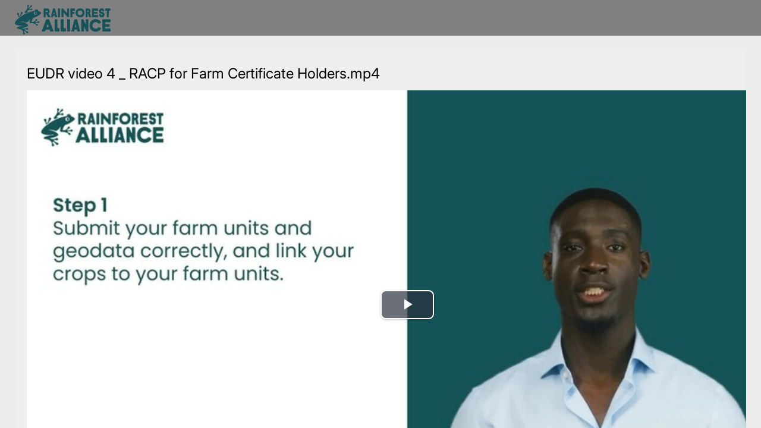

--- FILE ---
content_type: text/html; charset=UTF-8
request_url: https://stichtingra.resourcespace.com/pages/view.php?ref=5083&k=b2545044ce
body_size: 11522
content:
    <!DOCTYPE html>
    <html lang="en">   
    <!--
    ResourceSpace version SVN 10.7    For copyright and license information see /documentation/licenses/resourcespace.txt
    https://www.resourcespace.com
    -->
    <head>
        <meta http-equiv="Content-Type" content="text/html; charset=UTF-8" />
        <meta http-equiv="X-UA-Compatible" content="IE=edge" />
        <meta http-equiv="CACHE-CONTROL" content="NO-CACHE">
        <meta http-equiv="PRAGMA" content="NO-CACHE">
                    <meta name="robots" content="noindex,nofollow">
                <meta name="viewport" content="width=device-width, initial-scale=1.0" />
        <meta name="pagename" content="view" />
        <meta name="pluginname" content="" />
        
        <title id="page-title">Rainforest Alliance&#039;s Digital Asset Management - View Resource</title>

        <link rel="icon" type="image/png" href="https://stichtingra.resourcespace.com/gfx/interface/favicon.png" />

        <!-- Load jQuery and jQueryUI -->
        <script src="https://stichtingra.resourcespace.com/lib/js/jquery-3.6.0.min.js?css_reload_key=5"></script>
        <script src="https://stichtingra.resourcespace.com/lib/js/jquery-ui-1.13.2.min.js?css_reload_key=5" type="text/javascript"></script>
        <script src="https://stichtingra.resourcespace.com/lib/js/jquery.layout.js?css_reload_key=5"></script>
        <link type="text/css" href="https://stichtingra.resourcespace.com/css/smoothness/jquery-ui.min.css?css_reload_key=5" rel="stylesheet" />
        <script src="https://stichtingra.resourcespace.com/lib/js/jquery.ui.touch-punch.min.js"></script>

        
        <script type="text/javascript" src="https://stichtingra.resourcespace.com/lib/js/jquery.tshift.min.js"></script>
        <script type="text/javascript" src="https://stichtingra.resourcespace.com/lib/js/jquery-periodical-updater.js"></script>

        <script type="text/javascript">StaticSlideshowImage=false;</script>
        <script type="text/javascript" src="https://stichtingra.resourcespace.com/js/slideshow_big.js?css_reload_key=5"></script>

                    <script type="text/javascript" src="https://stichtingra.resourcespace.com/js/contactsheet.js"></script>
            <script>contactsheet_previewimage_prefix = 'https://stichtingra.resourcespace.com/filestore/stichtingra';</script>
            <script type="text/javascript">jQuery.noConflict();</script>
        
        <script type="text/javascript">
            var ProcessingCSRF={"CSRFToken":"889ca927b612d8d48bd84b9f9db3b6cf6e02acc055c79afda2e7caf8125849c259a1c58e1febf3a2a74d8625cce12e15d72017bf6aa3fc674809979983960e40@@[base64]@@399fcc4cbb3c978b286b013432619407838548a5439070d4155eda6be6435a18"};
            var ajaxLoadingTimer=500;
        </script>

        <script src="https://stichtingra.resourcespace.com/js/ajax_collections.js?css_reload_key=5" type="text/javascript"></script>
        <script src="https://stichtingra.resourcespace.com/lib/tinymce/tinymce.min.js" referrerpolicy="origin"></script>

        <!--  UPPY -->
        <script type="text/javascript" src="/lib/js/uppy.js?5"></script>
        <link rel="stylesheet" href="https://stichtingra.resourcespace.com/css/uppy.min.css?css_reload_key=5">

        
        <!-- Chart.js for graphs -->
        <script language="javascript" type="module" src="/lib/js/chartjs-4-4-0.js"></script>
        <script language="javascript" type="module" src="/lib/js/date-fns.js"></script>
        <script language="javascript" type="module" src="/lib/js/chartjs-adapter-date-fns.js"></script>

        <!-- jsTree -->
        <link rel="stylesheet" href="/lib/jstree/themes/default-dark/style.min.css">
        <script src="/lib/jstree/jstree.min.js"></script>
        <script src="/js/category_tree.js?css_reload_key=5"></script>

        <!-- DOMPurify -->
        <script src="https://stichtingra.resourcespace.com/lib/js/purify.min.js?reload_key=5"></script>

        <!-- toastify-js -->
        <script src="https://stichtingra.resourcespace.com/lib/toastify-js/src/toastify.js"></script>
        <link type="text/css" href="https://stichtingra.resourcespace.com/lib/toastify-js/src/toastify.css" rel="stylesheet" />

        
        <script type="text/javascript">
            var baseurl_short="/";
            var baseurl="https://stichtingra.resourcespace.com";
            var pagename="view";
            var errorpageload = "<h1>Error</h1><p>Sorry, there has been an error loading this page. If you are performing a search please try refining your search query. If the problem persists please contact your system administrator</p>";
            var errortext = "Error";
            var applicationname = "Rainforest Alliance's Digital Asset Management";
            var pagetitle = "Rainforest Alliance&#039;s Digital Asset Management - View Resource";
            var plugintitle = "";
            var branch_limit=false;
            var branch_limit_field = new Array();
            var global_trash_html = '<!-- Global Trash Bin (added through CentralSpaceLoad) -->';
            var TileNav = true;
            var errornotloggedin = 'You are not logged in';
            var login = 'Log in';
            global_trash_html += '<div id="trash_bin" class="trash_bin ui-droppable ui-droppable-active ui-state-hover"><span class="trash_bin_text"><i class="fa fa-trash" aria-hidden="true"></i></span></div>    <div id="trash_bin_delete_dialog" style="display:none;"></div>    <div id="delete_permanent_dialog" style="display:none;text-align:left;"></div>';
            oktext="OK";
            var scrolltopElementCentral='.ui-layout-center';
            var scrolltopElementContainer='.ui-layout-container';
            var scrolltopElementCollection='.ui-layout-south';
            var scrolltopElementModal='#modal';
                    </script>

        <script src="/js/global.js?css_reload_key=5" type="text/javascript"></script>
        <script src="/lib/js/polyfills.js?css_reload_key=5"></script>

        <script type="text/javascript">

jQuery(document).ready(function() {
 jQuery.fn.reverse = [].reverse;
 jQuery(document).keyup(function (e)
  { 
    if(jQuery("input,textarea").is(":focus"))
    {
       // don't listen to keyboard arrows when focused on form elements
           }
    else if (jQuery('#lightbox').is(':visible'))
        {
        // Don't listen to keyboard arrows if viewing resources in lightbox
        }
    else
        {
        var share='b2545044ce';
        var modAlt=e.altKey;
        var modShift=e.shiftKey;
        var modCtrl=e.ctrlKey;
        var modMeta=e.metaKey;
        var modOn=(modAlt || modShift || modCtrl || modMeta);

         switch (e.which) 
         {

                        // Left arrow
            case 37:
                if (jQuery('.prevLink').length > 0) {
                    jQuery('.prevLink').click();
                    break;
                }
                if ((jQuery('.prevPageLink').length > 0)) {
                    jQuery('.prevPageLink').click();
                    break;
                }
            // Right arrow
            case 39:
                if (jQuery('.nextLink').length > 0) {
                    jQuery('.nextLink').click();
                    break;
                }
                if ((jQuery('.nextPageLink').length > 0)) {
                    jQuery('.nextPageLink').click();
                    break;
                } 
            case 65: if (jQuery('.addToCollection').length > 0) jQuery('.addToCollection:not(.ResourcePanelIcons .addToCollection)').click();
                     break;
            case 188: if (jQuery('.prevLink').length > 0) jQuery('.prevLink').click();
                     break;
            case 190: if (jQuery('.nextLink').length > 0) jQuery('.nextLink').click();
                     break;
            case 191: if (jQuery('.upLink').length > 0) jQuery('.upLink').click();
                     break;
            case 84: if (jQuery('#toggleThumbsLink').length > 0) jQuery('#toggleThumbsLink').click();
                     break;
            case 90: if (jQuery('.enterLink').length > 0) window.location=jQuery('.enterLink').attr("href");
                     break;
            case 27: ModalClose();
                     break;
            case 86: if(!modOn){CentralSpaceLoad('https://stichtingra.resourcespace.com/pages/search.php?search=!collection'+document.getElementById("currentusercollection").innerHTML+'&k='+share,true)};
                     break;
                     }

     }
 });
});
</script>
    <link rel="stylesheet" href="/plugins/transform/lib/jcrop/css/jquery.Jcrop.min.css?css_reload_key=5" type="text/css" />
    <script type="text/javascript" src="/plugins/transform/lib/jcrop/js/jquery.Jcrop.min.js?css_reload_key=5" language="javascript"></script>
    <script type="text/javascript" src="/lib/jQueryRotate/jQueryRotate.js?css_reload_key=5" language="javascript"></script>
    <script src="/lib/lightbox/js/lightbox.min.js" type="text/javascript" ></script><link type="text/css" href="/lib/lightbox/css/lightbox.min.css?css_reload_key=5" rel="stylesheet" />    <script>
    function closeModalOnLightBoxEnable()
        {
        setTimeout(function() {
            if(jQuery('#lightbox').is(':visible'))
                {
                ModalClose();
                }
        }, 10);
        }

    jQuery(document).ready(function()
        {
        lightbox.option({
            'resizeDuration': 300,
            'imageFadeDuration': 300,
            'fadeDuration': 300,
            'alwaysShowNavOnTouchDevices': true})
        });
    </script>
    
        <!-- Structure Stylesheet -->
        <link href="https://stichtingra.resourcespace.com/css/global.css?css_reload_key=5" rel="stylesheet" type="text/css" media="screen,projection,print" />
        <!-- Colour stylesheet -->
        <link href="https://stichtingra.resourcespace.com/css/light.css?css_reload_key=5" rel="stylesheet" type="text/css" media="screen,projection,print" />
        <!-- Override stylesheet -->
        <link href="https://stichtingra.resourcespace.com/css/css_override.php?k=b2545044ce&css_reload_key=5&noauth=" rel="stylesheet" type="text/css" media="screen,projection,print" />
        <!--- FontAwesome for icons-->
        <link rel="stylesheet" href="https://stichtingra.resourcespace.com/lib/fontawesome/css/all.min.css?css_reload_key=5">
        <link rel="stylesheet" href="https://stichtingra.resourcespace.com/lib/fontawesome/css/v4-shims.min.css?css_reload_key=5">
        <!-- Load specified font CSS -->
                    <link id="global_font_link" href="https://stichtingra.resourcespace.com/css/fonts/Inter.css?css_reload_key=5" rel="stylesheet" type="text/css" />
                <!-- Web app manifest -->
        <link rel="manifest" href="https://stichtingra.resourcespace.com/manifest.json">

                    <!--Leaflet.js files-->
            <link rel="stylesheet" href="https://stichtingra.resourcespace.com/lib/leaflet/leaflet.css?css_reload_key=5"/>
            <script src="https://stichtingra.resourcespace.com/lib/leaflet/leaflet.js?5"></script>

                <script>
    // Copied from leaflet-providers.js
    (function (root, factory) {
        if (typeof define === 'function' && define.amd) {
            // AMD. Register as an anonymous module.
            define(['leaflet'], factory);
        } else if (typeof modules === 'object' && module.exports) {
            // define a Common JS module that relies on 'leaflet'
            module.exports = factory(require('leaflet'));
        } else {
            // Assume Leaflet is loaded into global object L already
            factory(L);
        }
    }(this, function (L) {
        'use strict';

        L.TileLayer.Provider = L.TileLayer.extend({
            initialize: function (arg, options) {
                var providers = L.TileLayer.Provider.providers;

                var parts = arg.split('.');

                var providerName = parts[0];
                var variantName = parts[1];

                if (!providers[providerName]) {
                    throw 'No such provider (' + providerName + ')';
                }

                var provider = {
                    url: providers[providerName].url,
                    options: providers[providerName].options
                };

                // overwrite values in provider from variant.
                if (variantName && 'variants' in providers[providerName]) {
                    if (!(variantName in providers[providerName].variants)) {
                        throw 'No such variant of ' + providerName + ' (' + variantName + ')';
                    }
                    var variant = providers[providerName].variants[variantName];
                    var variantOptions;
                    if (typeof variant === 'string') {
                        variantOptions = {
                            variant: variant
                        };
                    } else {
                        variantOptions = variant.options;
                    }
                    provider = {
                        url: variant.url || provider.url,
                        options: L.Util.extend({}, provider.options, variantOptions)
                    };
                }

                // replace attribution placeholders with their values from toplevel provider attribution,
                // recursively
                var attributionReplacer = function (attr) {
                    if (attr.indexOf('{attribution.') === -1) {
                        return attr;
                    }
                    return attr.replace(/\{attribution.(\w*)\}/g,
                        function (match, attributionName) {
                            return attributionReplacer(providers[attributionName].options.attribution);
                        }
                    );
                };
                provider.options.attribution = attributionReplacer(provider.options.attribution);

                // Compute final options combining provider options with any user overrides
                var layerOpts = L.Util.extend({}, provider.options, options);
                L.TileLayer.prototype.initialize.call(this, provider.url, layerOpts);
            }
        });

        /**
        * Definition of providers.
        * see http://leafletjs.com/reference.html#tilelayer for options in the options map.
        */

        L.TileLayer.Provider.providers = {

        USGSTNM: {
        url: 'https://stichtingra.resourcespace.com/pages/ajax/tiles.php?provider=USGSTNM&resource=5083&collection=&k=b2545044ce&x={x}&y={y}&z={z}',
        options: {
        maxZoom: 8,
        attribution: '<a href="https://www.doi.gov">U.S. Department of the Interior</a> | <a href="https://www.usgs.gov">U.S. Geological Survey</a>',
    },
        variants: {
USTopo: {
        },
USImagery: {
            url: 'https://stichtingra.resourcespace.com/pages/ajax/tiles.php?provider=USGSTNM&resource=5083&collection=&k=b2545044ce&variant=USImagery&x={x}&y={y}&z={z}'
},
USImageryTopo: {
            url: 'https://stichtingra.resourcespace.com/pages/ajax/tiles.php?provider=USGSTNM&resource=5083&collection=&k=b2545044ce&variant=USImageryTopo&x={x}&y={y}&z={z}'
},
         },
},
OSM: {
        url: 'https://stichtingra.resourcespace.com/pages/ajax/tiles.php?provider=OSM&resource=5083&collection=&k=b2545044ce&x={x}&y={y}&z={z}',
        options: {
        maxZoom: 19,
        attribution: '<a href="https://www.openstreetmap.org/copyright">OpenStreetMap</a>',
    },
        variants: {
UK: {
        },
         },
},
        ResourceSpace: {
            url: 'https://stichtingra.resourcespace.com/pages/ajax/tiles.php?x={x}&y={y}&z={z}',
            options: {
                maxZoom: 3,
                attribution: '&copy; <a href="https://www.openstreetmap.org/copyright">OpenStreetMap</a> contributors',
                },
            variants: { OSM: {}}
            }

        };

        L.tileLayer.provider = function (provider, options) {
            return new L.TileLayer.Provider(provider, options);
        };

        return L;
    }));
    </script>
    
            <!--Leaflet PouchDBCached v1.0.0 plugin file with PouchDB v7.1.1 file-->
                            <script src="https://stichtingra.resourcespace.com/lib/leaflet_plugins/pouchdb-7.1.1/pouchdb-7.1.1.min.js"></script>
                <script src="https://stichtingra.resourcespace.com/lib/leaflet_plugins/leaflet-PouchDBCached-1.0.0/L.TileLayer.PouchDBCached.min.js"></script>
            
            <!--Leaflet MarkerCluster v1.4.1 plugin files-->
            <link rel="stylesheet" href="https://stichtingra.resourcespace.com/lib/leaflet_plugins/leaflet-markercluster-1.4.1/dist/MarkerCluster.css"/>
            <link rel="stylesheet" href="https://stichtingra.resourcespace.com/lib/leaflet_plugins/leaflet-markercluster-1.4.1/dist/MarkerCluster.Default.css"/>

            <!--Leaflet ColorMarkers v1.0.0 plugin file-->
            <script src="https://stichtingra.resourcespace.com/lib/leaflet_plugins/leaflet-colormarkers-1.0.0/js/leaflet-color-markers.js"></script>

            <!--Leaflet NavBar v1.0.1 plugin files-->
            <link rel="stylesheet" href="https://stichtingra.resourcespace.com/lib/leaflet_plugins/leaflet-NavBar-1.0.1/src/Leaflet.NavBar.css"/>
            <script src="https://stichtingra.resourcespace.com/lib/leaflet_plugins/leaflet-NavBar-1.0.1/src/Leaflet.NavBar.min.js"></script>

            <!--Leaflet Omnivore v0.3.1 plugin file-->
            
            <!--Leaflet EasyPrint v2.1.9 plugin file-->
            <script src="https://stichtingra.resourcespace.com/lib/leaflet_plugins/leaflet-easyPrint-2.1.9/dist/bundle.min.js"></script>

            <!--Leaflet StyledLayerControl v5/16/2019 plugin files-->
            <link rel="stylesheet" href="https://stichtingra.resourcespace.com/lib/leaflet_plugins/leaflet-StyledLayerControl-5-16-2019/css/styledLayerControl.css"/>
            <script src="https://stichtingra.resourcespace.com/lib/leaflet_plugins/leaflet-StyledLayerControl-5-16-2019/src/styledLayerControl.min.js"></script>

            <!--Leaflet Zoomslider v0.7.1 plugin files-->
            <link rel="stylesheet" href="https://stichtingra.resourcespace.com/lib/leaflet_plugins/leaflet-zoomslider-0.7.1/src/L.Control.Zoomslider.css"/>
            <script src="https://stichtingra.resourcespace.com/lib/leaflet_plugins/leaflet-zoomslider-0.7.1/src/L.Control.Zoomslider.min.js"></script>

            <!--Leaflet Shades v1.0.2 plugin files-->
            <link rel="stylesheet" href="https://stichtingra.resourcespace.com/lib/leaflet_plugins/leaflet-shades-1.0.2/src/css/leaflet-shades.css"/>
            <script src="https://stichtingra.resourcespace.com/lib/leaflet_plugins/leaflet-shades-1.0.2/leaflet-shades.js"></script>

            <link href="/plugins/video_tracks/css/style.css?css_reload_key=5" rel="stylesheet" type="text/css" media="screen,projection,print" class="plugincss" /><link href="/plugins/transform/css/style.css?css_reload_key=5" rel="stylesheet" type="text/css" media="screen,projection,print" class="plugincss" /><link href="/plugins/transform/css/style-dark.php?css_reload_key=5" rel="stylesheet" type="text/css" media="screen,projection,print" class="plugincss" /><link href="/plugins/rse_workflow/css/style.css?css_reload_key=5" rel="stylesheet" type="text/css" media="screen,projection,print" class="plugincss" />
        <script>jQuery('.plugincss').attr('class','plugincss0');</script>
    </head>

    <body lang="en">
        <div class="slide slide-active"></div>
        <div class="slide"></div>
        <a href="#UICenter" class="skip-to-main-content">Skip to main content</a>

        <!-- Processing graphic -->
        <div id='ProcessingBox' style='display: none'>
            <i aria-hidden="true" class="fa fa-cog fa-spin fa-3x fa-fw"></i>
            <p id="ProcessingStatus"></p>
        </div>

        <!--Global Header-->
        
            <div id="Header" class=" ui-layout-north "
            >
                <div id="HeaderResponsive">
                                            <div class="HeaderImgLink">
                            <img src="https://stichtingra.resourcespace.com/filestore/stichtingra/system/config/linkedheaderimgsrc.png" id="HeaderImg" alt="Rainforest Alliance's Digital Asset Management">
                        </div>
                                        </div>

                                    <div id="HeaderNav1" class="HorizontalNav ">&nbsp;</div>
                    <div id="HeaderNav2" class="HorizontalNav HorizontalWhiteNav">&nbsp;</div>
                    
        <div class="clearer"></div>

                    </div>
        
        <!--Main Part of the page-->

        <!-- Global Trash Bin -->
        <div id="trash_bin" class="trash_bin ui-droppable ui-droppable-active ui-state-hover"><span class="trash_bin_text"><i class="fa fa-trash" aria-hidden="true"></i></span></div>
    <div id="trash_bin_delete_dialog" style="display:none;"></div>
    <div id="delete_permanent_dialog" style="display:none;text-align:left;"></div>
<div id="UICenter" role="main" class="ui-layout-center Search"><div id="CentralSpaceContainer">
        <div id="CentralSpace">

        
    <!--Leaflet Control Geocoder 1.10.0 plugin files-->
    <link rel="stylesheet" href="https://stichtingra.resourcespace.com/lib/leaflet_plugins/leaflet-control-geocoder-1.10.0/dist/Control.Geocoder.css"/>
    <script src="https://stichtingra.resourcespace.com/lib/leaflet_plugins/leaflet-control-geocoder-1.10.0/dist/Control.Geocoder.min.js"></script>
    
<script>
    // Set some vars for this page to enable/disable functionality
    linkreload = false;
    b_progressmsgs = true;

    jQuery(document).ready(function() {
        ActivateHeaderLink("https:\/\/stichtingra.resourcespace.com%2Fpages%2Fview.php%3Fref%3D5083%26k%3Db2545044ce");

                    setThemePreference();
                
        jQuery(document).mouseup(function(e)  {
            var linksContainer = jQuery("#DropdownCaret");
            if (linksContainer.has(e.target).length === 0 && !linksContainer.is(e.target))  {
                jQuery('#OverFlowLinks').hide();
            }
        });

            });
    
    window.onresize = function() {
        ReloadLinks();
    }
</script>

    <style>
        #CentralSpaceContainer {
            padding-right: 0;
            margin: 0px 10px 20px 25px;
        }
    </style>
        <script src="https://stichtingra.resourcespace.com/js/metadata_report.js?css_reload_key=5" type="text/javascript"></script>
        <iframe id="dlIFrm"
            frameborder=0
            scrolling="auto"
            style="display:none"
            > This browser can not use IFRAME.</iframe>
    <script>
    var resource_lock_status = 0;
    var lockmessage = new Array();
    lockmessage[5083] = '';

    
    function updateResourceLock(resource,lockstatus)
        {
        // Fire an ajax call to update the lock state and update resource tools if successful
        jQuery.ajax({
            type: 'POST',
            url: '/pages/ajax/user_action.php',
            data: {
                ajax: 'true',
                action: 'updatelock',
                ref: resource,
                lock: lockstatus,
                CSRFToken: "8564ae4da4b5a9cedbba2224648dfa1f692e5df1ec0968e3ac993358ea728a3a0a449a7aa92bcdd5845d797d8ecc9614e3d1a3a243c1312c0d75853f15ed955e@@[base64]@@24e5fb1e67bb51616904169cdba4c9f0332cec480949bae12c48b96d71e6e253"            },
            success: function(response,status,xhr)
                {
                jQuery('#lock_link_' + resource).toggleClass("ResourceLocked");
                jQuery('#lock_link_' + resource).toggleClass("ResourceUnlocked");
                if(lockstatus==1)
                    {               
                    jQuery('#lock_link_' + resource).html('&nbsp;Unlock');
                    jQuery('#lock_link_' + resource).attr("title","You have locked this resource");
                    lockmessage[resource] = 'You have locked this resource';
                    jQuery('#lock_details_link').show();
                    }
                else
                    {
                    jQuery('#lock_link_' + resource).html('&nbsp;Lock');
                    lockmessage[resource] = '';
                    jQuery('#lock_details_link').hide();
                    // Timeout added as title resists removal if cursor is hovering as it is removed
                    setTimeout(function() {jQuery('#lock_link_' + resource).removeAttr("title");},1000);
                    }
                resource_lock_status = !resource_lock_status;
                },
            error: function(xhr, status, error)
                {
                console.log(xhr);
                if(typeof xhr.responseJSON.message !== undefined)
                    {
                    styledalert('Error',xhr.responseJSON.message);
                    }
                else
                    {
                    styledalert('Error',xhr.statusText);
                    }
                }
            });
        }

    
</script>

<!--Panel for record and details-->
<div class="RecordBox">
    <div class="RecordPanel">
        <div class="RecordHeader">
            
                <h1>EUDR video 4 _ RACP for Farm Certificate Holders.mp4                    &nbsp;
                </h1>
        </div>

        
        
        <div class="RecordResource">
                                                <div id="previewimagewrapper">
                                        
<link href="/lib/videojs/video-js.min.css?r=5" rel="stylesheet">
<script src="/lib/videojs/video.min.js?r=5"></script>
<script src="/js/videojs-extras.js?r=5"></script>


<!-- START VIDEOJS -->
<div class="videojscontent">
    <video 
        id="Root__introvideo5083"
        controls
        data-setup="{&quot;playbackRates&quot;:[0.5,1,1.5,2]}"
        preload="auto"
        width="1280" 
        height="720" 
        class="video-js vjs-default-skin vjs-big-play-centered " 
        poster="https://stichtingra.resourcespace.com/pages/download.php?ref=5083&size=pre&ext=jpg&page=1&alternative=-1&watermarked=&k=b2545044ce&noattach=true&v=1710430637"
            >
                    <source src="https://stichtingra.resourcespace.com/pages/download.php?ref=5083&size=pre&ext=mp4&page=1&alternative=-1&watermarked=&k=b2545044ce&noattach=true&v=1710430636" type='video/mp4' label='Preview'/>
        
        <p class="vjs-no-js">To view this video please enable JavaScript, and consider upgrading to a web browser that <a href="http://videojs.com/html5-video-support/" target="_blank">supports HTML5 video</a></p>

            </video>

    
    </div>

<script>
    jQuery('.video-js').bind('contextmenu', function() {
        return false;
    });

    videojs.registerPlugin('loopToggle', function() {
        let player = this;
        let Button = videojs.getComponent('Button');

        let LoopButton = videojs.extend(Button, {
            constructor: function() {
                Button.apply(this, arguments);
                this.controlText('Loop');
                this.addClass('vjs-loop-button');
                this.updateLoopState();
            },
            handleClick: function() {
                let videoEl = player.el().querySelector('video');
                videoEl.loop = !videoEl.loop;
                this.updateLoopState();
            },
            updateLoopState: function() {
                let videoEl = player.el().querySelector('video');
                if (videoEl.loop) {
                    this.addClass('vjs-loop-active');
                } else {
                    this.removeClass('vjs-loop-active');
                }
            }
        });

        videojs.registerComponent('LoopButton', LoopButton);

        player.ready(function() {
            let controlBar = player.getChild('controlBar');
            controlBar.addChild('LoopButton', {}, controlBar.children().length - 1);
        });
    });

    videojs('Root__introvideo5083').loopToggle();
</script>

<!-- END VIDEOJS -->
                                            </div>
                                        <script type="text/javascript">

    // Ensure each preview "View" button causes a link to its correct image size
    jQuery(document).on('click', '.previewsizelink', function(event) {
        var data_viewsize= event.target.getAttribute('data-viewsize');
        var data_viewsizeurl= event.target.getAttribute('data-viewsizeurl');
        event.preventDefault();
        var default_viewsizeurl = document.getElementById("previewimagelink").getAttribute("href");    
        document.getElementById("previewimagelink").setAttribute("href", data_viewsizeurl);    
        jQuery('#previewimage').click(); 
        document.getElementById("previewimagelink").setAttribute("href", default_viewsizeurl);    
        });
    
    </script>
                        <div class="RecordDownload" id="RecordDownloadTabContainer">
                        <div class="TabBar" id="RecordDownloadTabButtons">
                            <div class="Tab TabSelected" id="DownloadsTabButton">
                                <a href="#" onclick="selectDownloadTab('DownloadsTab',false);">
                                    Resource tools                                </a>
                            </div>
                                                    </div>
                        <div class="RecordDownloadSpace" id="DownloadsTab">
                                                            <table cellpadding="0" cellspacing="0" id="ResourceDownloadOptions">
                                    <tr  id="ResourceDownloadOptionsHeader">
                                                                                            <tr class="DownloadDBlend">
                                                        <td class="DownloadFileName">
                                                            <h2>Original MP4 File</h2>
                                                            <p>24.2&nbsp;MB</p>
                                                        </td>

                                                                <td class="DownloadButton">
                                <a id="downloadlink"
                        href="#" onclick="directDownload('https://stichtingra.resourcespace.com/pages/download_progress.php?ref=5083&size=&ext=mp4&k=b2545044ce', this); toastNotification('Download', 'Download in progress');">
                        Download                    </a>
                            </td>
                                                            </tr>
                                                                                    </table>

                                
                            <div class="RecordTools">
                                <ul id="ResourceToolsContainer">

                                                                    </ul><!-- End of ResourceToolsContainer -->
                            </div>
                        </div><!-- End of RecordDownloadSpace -->

                        
                        <div class="clearerleft"> </div>

                                            </div><!-- End of RecordDownload -->

                <div id="Panel1" class="ViewPanel">
                    <div id="Titles1" class="ViewPanelTitles">
                        <div class="Title Selected" panel="Metadata">Resource details</div>
                    </div>
                </div>
                
<div id="Metadata">
    <div class="NonMetadataProperties">
                    <div class="itemNarrow">
                <h3>Resource ID</h3>
                <p>5083</p>
            </div>
                        <div class="itemNarrow">
                <h3>Access</h3>
                <p>Open</p>
            </div>
                            <div class="itemNarrow">
                    <h3>Contributed by</h3>
                    <p>Saana Sirkkala</p>
                </div>
                        <div class="clearerleft"></div>
    </div><!-- End of NonMetadataProperties -->

    
    <div
        class="TabbedPanel MetaTabIsNotModal-5083"
        id="tab0-5083"
    >
        <!-- START of FIRST TabbedPanel -->
        <div class="clearerleft"></div>
        <div class="TabbedPanelInner">
            <div 
                class="itemNarrow itemType2">
                <h3>Topic</h3><p><div><a href="https://stichtingra.resourcespace.com/pages/search.php?search=%40%402015" onclick="CentralSpaceLoad(this)"><div class="fixedlistnodepill">Other</div></a></div></p></div><div 
                class="itemNarrow itemType9">
                <h3>Other</h3><p><div><a href="https://stichtingra.resourcespace.com/pages/search.php?search=%40%4021257" onclick="CentralSpaceLoad(this)"><div class="fixedlistnodepill">EUDR</div></a></div></p></div><div 
                class="itemNarrow itemType2">
                <h3>Target Audience</h3><p><div><a href="https://stichtingra.resourcespace.com/pages/search.php?search=%40%402018" onclick="CentralSpaceLoad(this)"><div class="fixedlistnodepill">All</div></a></div></p></div><div 
                class="itemNarrow itemType2">
                <h3>Region</h3><p><div><a href="https://stichtingra.resourcespace.com/pages/search.php?search=%40%409526" onclick="CentralSpaceLoad(this)"><div class="fixedlistnodepill">All ​regions</div></a></div></p></div><div 
                class="itemNarrow itemType10">
                <h3>Date Uploaded</h3><p>14 March 24</p></div>                <div class="clearerleft"></div>
                </div>
                </div> <!-- END of TabbedPanel -->
                
            <div class="clearerleft"></div>
                        <div class="clearerleft"></div>
        </div>
<!-- End of Metadata-->
<div class="clearerleft"></div>

        </div><!-- End of RecordResource -->
    </div><!-- End of RecordPanel -->
</div><!-- End of RecordBox -->

    <!--Display panel for related resources-->
    <div class="RecordBox">
        <div class="RecordPanel">
            <div id="RelatedResources">
                <div class="RecordResource">
                    <div class="Title">Related resources</div>
                                    </div><!-- End of RecordResource -->
                            </div><!-- End of RelatedResources -->
        </div><!-- End of RecordPanel -->
        </div><!-- End of RecordBox -->
    
<script>
function updateSizeInfo(ns, selected_size)
{
    if(typeof selected_size === 'undefined') {
        selected_size = jQuery('select#' + ns + 'size').val();
    }

    const preview_size_info = window[ns + '_get_preview_size_info']();
    jQuery('#' + ns + 'sizeInfo').html(
        DOMPurify.sanitize(
            preview_size_info[selected_size]['html']['size_info'],
            {
                ALLOWED_TAGS: ['p'],
            }
        )
    );
}

function updatePreviewLink(ns, selected_size, picker)
{
    if(typeof picker === 'undefined') {
        picker = jQuery('select#' + ns + 'size');
    }

    const preview_size_info = window[ns + '_get_preview_size_info']();
    let view_btn = picker.parent().siblings('.DownloadButton').children('a#' + ns + 'previewlink');
    view_btn[0].classList.forEach(function(value) {
        if (value.startsWith('previewsize-')) {
            view_btn.removeClass(value);
        }
    });

    if (
        preview_size_info.hasOwnProperty(selected_size)
        && preview_size_info[selected_size].hasOwnProperty('allow_preview')
        && preview_size_info[selected_size]['allow_preview'] === 1
        && preview_size_info[selected_size]['html'].hasOwnProperty('view_btn')
    ) {
        view_btn.attr('data-viewsize', selected_size);
        view_btn.attr('data-viewsizeurl', preview_size_info[selected_size]['html']['view_btn']['viewsizeurl']);
        view_btn.prop('href', preview_size_info[selected_size]['html']['view_btn']['href']);
        view_btn.addClass('previewsize-' + selected_size);
        view_btn.removeClass('DisplayNone');
    } else {
        view_btn.addClass('DisplayNone');
        view_btn.attr('data-viewsize', '');
        view_btn.attr('data-viewsizeurl', '');
        view_btn.prop('href', '#');
    }

}

function updateDownloadLink(ns, selected_size, picker)
{
    if(typeof picker === 'undefined') {
        picker = jQuery('select#' + ns + 'size');
    }

    let download_btn = picker.parent().siblings('.DownloadButton').children('a#' + ns + 'downloadlink');
    const preview_size_info = window[ns + '_get_preview_size_info']();
    const safe_link = jQuery(
        DOMPurify.sanitize(
            preview_size_info[selected_size]['html']['download_column'],
            {
                ALLOWED_TAGS: ['a'],
                ALLOWED_ATTR: ['href', 'onclick','data-api-native-csrf', 'id'],
            }
        )
    );

    let link = safe_link.filter('a[id="downloadlink"]');
    if (link.length === 0) {
        link = safe_link.filter('a[onclick*="CentralSpaceLoad"]');
    }

    download_btn.prop('href', link.attr('href'));
    download_btn.attr('onclick', link.attr('onclick'));
    download_btn.attr('data-api-native-csrf', link.attr('data-api-native-csrf'));
    download_btn.text(link.text().trim());
    }

    jQuery('document').ready(function(){
        /* Call SelectTab upon page load to select first tab*/
        SelectMetaTab(5083,0,false);
        registerCollapsibleSections(false);
    });
    jQuery('#previewimage').click(function(){
        window.location='#Header';
    }); 
</script>
        </div><!--End CentralSpaceFC-->
        </div><!--End CentralSpaceContainerFC-->
            <!-- Footer closures -->
    <div class="clearer"></div>

    <!-- Use aria-live assertive for high priority changes in the content: -->
    <span role="status" aria-live="assertive" class="ui-helper-hidden-accessible"></span>
    <div class="clearerleft"></div>
    <div class="clearer"></div>
        </div><!--End CentralSpacePP-->
    </div><!--End CentralSpaceContainerPP-->
    </div><!--End UICenterPP -->
    <!--CollectionDiv--></div>

        <script>
            usercollection='952395';
            </script>            <script>
            jQuery(document).ready(function()
                {
                ModalCentre();
                });
            </script>
                    <script type="text/javascript">
        var resizeTimer;
        myLayout=jQuery('body').layout(
            {
            livePaneResizing:true,
            triggerEventsDuringLiveResize: false,
            resizerTip: 'Resize',

            east__spacing_open:0,
            east__spacing_closed:8,
            east_resizable: true,
            east__closable: false,
            east__size: 295,

            north_resizable: false,
            north__closable:false,
            north__spacing_closed: 0,
            north__spacing_open: 0,

                            
                south__initHidden: true,
                            });
        </script>
                <!-- Responsive -->
        <script src="/js/responsive.js?css_reload_key=5"></script>
        <script>
        function toggleSimpleSearch()
            {
            if(jQuery("#searchspace").hasClass("ResponsiveSimpleSearch"))
                {
                jQuery("#searchspace").removeClass("ResponsiveSimpleSearch");
                jQuery("#SearchBarContainer").removeClass("FullSearch");
                jQuery("#Rssearchexpand").val("More...");
                jQuery('#UICenter').show(0);
                search_show = false;
                }
            else
                {
                jQuery("#searchspace").addClass("ResponsiveSimpleSearch");
                jQuery("#SearchBarContainer").addClass("FullSearch");
                jQuery("#Rssearchexpand").val(" Less... ");
                jQuery('#UICenter').hide(0);
                search_show = true;
                }
            }

        /* Responsive Stylesheet inclusion based upon viewing device */
        if(document.createStyleSheet)
            {
            document.createStyleSheet('https://stichtingra.resourcespace.com/css/responsive/slim-style.css?rcsskey=5');
            }
        else
            {
            jQuery("head").append("<link rel='stylesheet' href='https://stichtingra.resourcespace.com/css/responsive/slim-style.css?rcsskey=5' type='text/css' media='screen' />");
            }

        if(!is_touch_device() && jQuery(window).width() <= 1280)
            {
            if(document.createStyleSheet)
                {
                document.createStyleSheet('https://stichtingra.resourcespace.com/css/responsive/slim-non-touch.css?rcsskey=5');
                }
            else
                {
                jQuery("head").append("<link rel='stylesheet' href='https://stichtingra.resourcespace.com/css/responsive/slim-non-touch.css?rcsskey=5' type='text/css' media='screen' />");
                }
            }

        var responsive_show = "Hide";
        var responsive_hide;
        var responsive_newpage = true;

        if(jQuery(window).width() <= 1100)
            {
            jQuery('.ResponsiveViewFullSite').css('display', 'block');
            SetCookie("selected_search_tab", "search");
            }
        else
            {
            jQuery('.ResponsiveViewFullSite').css('display', 'none');
            }

        if(jQuery(window).width()<=700)
            {
            touchScroll("UICenter");
            }

        var lastWindowWidth = jQuery(window).width();

        jQuery(window).resize(function()
            {
            // Check if already resizing
            if(typeof rsresize !== 'undefined')
                {
                return;
                }

            newwidth = jQuery( window ).width();

            if(lastWindowWidth > 1100 && newwidth < 1100)
                {
                // Set flag to prevent recursive loop
                rsresize = true;
                selectSearchBarTab('search');
                rsresize = undefined;
                }
            else if(lastWindowWidth > 900 && newwidth < 900)
                {
                rsresize = true;
                console.log("hiding collections");
                hideMyCollectionsCols();
                responsiveCollectionBar();
                jQuery('#CollectionDiv').hide(0);
                rsresize = undefined;
                }
            else if(lastWindowWidth < 900 && newwidth > 900)
                {
                rsresize = true;
                showResponsiveCollection();
                rsresize = undefined;
                }

            lastWindowWidth = newwidth;            
            });

        jQuery("#HeaderNav1Click").click(function(event)
            {
            event.preventDefault();
            if(jQuery(this).hasClass("RSelectedButton"))
                {
                jQuery(this).removeClass("RSelectedButton");
                jQuery("#HeaderNav1").slideUp(0);
                jQuery("#Header").removeClass("HeaderMenu");
                }
            else
                {
                jQuery("#HeaderNav2Click").removeClass("RSelectedButton");
                jQuery("#HeaderNav2").slideUp(80);              
                jQuery("#Header").addClass("HeaderMenu");               
                jQuery(this).addClass("RSelectedButton");
                jQuery("#HeaderNav1").slideDown(80);
                }
            if(jQuery("#searchspace").hasClass("ResponsiveSimpleSearch"))
                {
                toggleSimpleSearch();
                }      
            });

        jQuery("#HeaderNav2Click").click(function(event)
            {
            event.preventDefault();
            if(jQuery(this).hasClass("RSelectedButton"))
                {
                jQuery(this).removeClass("RSelectedButton");
                jQuery("#HeaderNav2").slideUp(0);
                jQuery("#Header").removeClass("HeaderMenu");

                }
            else
                {
                jQuery("#Header").addClass("HeaderMenu");
                jQuery("#HeaderNav1Click").removeClass("RSelectedButton");
                jQuery("#HeaderNav1").slideUp(80);
                jQuery(this).addClass("RSelectedButton");
                jQuery("#HeaderNav2").slideDown(80);
                } 
            if(jQuery("#searchspace").hasClass("ResponsiveSimpleSearch"))
                {
                toggleSimpleSearch();
                }  
            });

        jQuery("#HeaderNav2").on("click","a",function()
            {
            if(jQuery(window).width() <= 1200)
                {
                jQuery("#HeaderNav2").slideUp(0);
                jQuery("#HeaderNav2Click").removeClass("RSelectedButton");
                }
            });
        jQuery("#HeaderNav1").on("click","a",function()
            {
            if(jQuery(window).width() <= 1200)
                {
                jQuery("#HeaderNav1").slideUp(00);
                jQuery("#HeaderNav1Click").removeClass("RSelectedButton");
                }
            });
        jQuery("#SearchBarContainer").on("click","#Rssearchexpand",toggleSimpleSearch);

        if(jQuery(window).width() <= 700 && jQuery(".ListviewStyle").length && is_touch_device())
            {
            jQuery("td:last-child,th:last-child").hide();
            }
        </script>
        <!-- end of Responsive -->
            <!-- Start of modal support -->
    <div id="modal_overlay" onClick="ModalClose();"></div>
    <div id="modal_outer">
    <div id="modal" tabindex="0">
    </div>
    </div>
    <div id="modal_dialog" style="display:none;"></div>
    <script type="text/javascript">
    jQuery(window).bind('resize.modal', ModalCentre);
    </script>
    <!-- End of modal support -->

    <script>

    try
        {
        top.history.replaceState(document.title+'&&&'+jQuery('#CentralSpace').html(), applicationname);
        }
    catch(e){console.log(e);
    }

    </script>

    <script>

        /* Destroy tagEditor if below breakpoint window size (doesn't work in responsize mode */

        window_width = jQuery(window).width();
        window_width_breakpoint = 1100;
        simple_search_pills_view = false
        /* Page load */

        if(window_width <= window_width_breakpoint && simple_search_pills_view == true)
            {
            jQuery('#ssearchbox').tagEditor('destroy');
            }

        /* Page resized to below breakpoint */

        jQuery(window).resize(function() 
            {
            window_width = jQuery(window).width();
            if(window_width <= window_width_breakpoint && simple_search_pills_view == true)
                {
                jQuery('#ssearchbox').tagEditor('destroy');
                }
            });

    </script>

    </body>
    </html>

--- FILE ---
content_type: text/javascript
request_url: https://stichtingra.resourcespace.com/js/videojs-extras.js?r=5
body_size: 537
content:
var vidActive;
var vidActiveRef;
var intervalRewind;
var playback;

function videoRewind(rewindSpeed) {    
	console.log("rewind speed="+rewindSpeed);
	clearInterval(intervalRewind);
	var startSystemTime = new Date().getTime();
	var startVideoTime = vidActive.currentTime();
	intervalRewind = setInterval(function(){
		vidActive.playbackRate(1);
		if(vidActive.currentTime() == 0){
			clearInterval(intervalRewind);
			vidActive.pause();
		}
		else {
			var elapsed = new Date().getTime()-startSystemTime;
			newTime = Math.max(startVideoTime - elapsed*rewindSpeed/1000.0, 0);
			vidActive.currentTime(newTime);
			
		}
	}, 30);
}

function videoPlay(video){
	setVidActiveRef(video);
	vidActive=video.player;
	// for some reason this isn't always happening
	jQuery(video).children('.vjs-poster').attr('style','display:none');
	vidActive.play();
	clearInterval(intervalRewind);
	vidActive.playbackRate(1);
	playback='forward';
}

function videoPause(video){
	// set vidActiveRef
	setVidActiveRef(video);
	vidActive=video.player;
	vidActive.pause();
	vidActive.playbackRate(0);
	clearInterval(intervalRewind);
	playback='';
}

function videoPlayPause(video){
	if(jQuery(video).hasClass('vjs-playing')){
		videoPause(vidActive);
	}
	else if(jQuery(vidActive).hasClass('vjs-paused')){
		videoPlay(vidActive);
	}
}
function setVidActiveRef(video){
	videoId=video.id;
	vidActiveRef=videoId.replace("introvideo",'');
}
